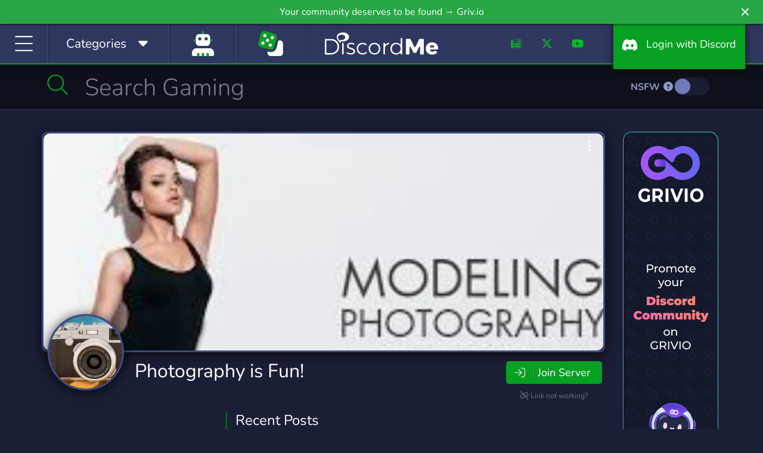

--- FILE ---
content_type: application/javascript; charset=UTF-8
request_url: https://discord.me/cdn-cgi/challenge-platform/h/b/scripts/jsd/d251aa49a8a3/main.js?
body_size: 9240
content:
window._cf_chl_opt={AKGCx8:'b'};~function(u6,Gc,Gd,GQ,GW,Gz,GH,GE,u0,u2){u6=g,function(l,G,uh,u5,Y,O){for(uh={l:374,G:261,Y:343,O:346,T:394,R:256,M:417,j:278,y:285,k:248,f:309,m:340},u5=g,Y=l();!![];)try{if(O=-parseInt(u5(uh.l))/1*(-parseInt(u5(uh.G))/2)+-parseInt(u5(uh.Y))/3*(-parseInt(u5(uh.O))/4)+-parseInt(u5(uh.T))/5*(parseInt(u5(uh.R))/6)+-parseInt(u5(uh.M))/7+-parseInt(u5(uh.j))/8*(parseInt(u5(uh.y))/9)+parseInt(u5(uh.k))/10+parseInt(u5(uh.f))/11*(parseInt(u5(uh.m))/12),G===O)break;else Y.push(Y.shift())}catch(T){Y.push(Y.shift())}}(v,691212),Gc=this||self,Gd=Gc[u6(486)],GQ={},GQ[u6(407)]='o',GQ[u6(323)]='s',GQ[u6(458)]='u',GQ[u6(447)]='z',GQ[u6(320)]='n',GQ[u6(369)]='I',GQ[u6(481)]='b',GW=GQ,Gc[u6(335)]=function(G,Y,O,T,Y4,Y2,Y1,uv,R,j,y,P,J,S,I){if(Y4={l:457,G:288,Y:426,O:352,T:284,R:344,M:499,j:344,y:366,k:292,f:341,m:292,P:493,J:302,S:272,I:286,e:435,C:456,b:223,n:397,a:376,s:404},Y2={l:244,G:244,Y:440,O:272,T:368,R:324,M:274},Y1={l:411,G:495,Y:264,O:345},uv=u6,R={'bPtEb':uv(Y4.l),'cPimw':function(C,s){return C+s},'KOJGo':function(C,s){return C+s},'oYHfv':function(C){return C()},'iPtHO':function(C,s){return C(s)},'cYiOM':function(C,s){return C===s},'NkmGK':uv(Y4.G),'ixTeI':function(C,s){return C===s},'bXQxC':uv(Y4.Y)},R[uv(Y4.O)](null,Y)||void 0===Y)return T;for(j=Gh(Y),G[uv(Y4.T)][uv(Y4.R)]&&(j=j[uv(Y4.M)](G[uv(Y4.T)][uv(Y4.j)](Y))),j=G[uv(Y4.y)][uv(Y4.k)]&&G[uv(Y4.f)]?G[uv(Y4.y)][uv(Y4.m)](new G[(uv(Y4.f))](j)):function(C,up,s){if(up=uv,R[up(Y2.l)]===R[up(Y2.G)]){for(C[up(Y2.Y)](),s=0;s<C[up(Y2.O)];C[s]===C[R[up(Y2.T)](s,1)]?C[up(Y2.R)](R[up(Y2.M)](s,1),1):s+=1);return C}else return null}(j),y='nAsAaAb'.split('A'),y=y[uv(Y4.P)][uv(Y4.J)](y),P=0;P<j[uv(Y4.S)];P++)if(uv(Y4.I)===R[uv(Y4.e)]){if(R=!![],!R[uv(Y4.C)](M))return;R[uv(Y4.b)](j,function(s){M(S,s)})}else(J=j[P],S=GA(G,Y,J),y(S))?(I='s'===S&&!G[uv(Y4.n)](Y[J]),R[uv(Y4.a)](R[uv(Y4.s)],O+J)?M(O+J,S):I||M(O+J,Y[J])):M(O+J,S);return T;function M(C,s,ug){ug=uv,Object[ug(Y1.l)][ug(Y1.G)][ug(Y1.Y)](T,s)||(T[s]=[]),T[s][ug(Y1.O)](C)}},Gz=u6(322)[u6(294)](';'),GH=Gz[u6(493)][u6(302)](Gz),Gc[u6(393)]=function(G,Y,Y8,Y7,ul,O,T,R,M,j,y){for(Y8={l:228,G:280,Y:450,O:272,T:280,R:227,M:345,j:228,y:392},Y7={l:228},ul=u6,O={},O[ul(Y8.l)]=function(k,m){return k+m},O[ul(Y8.G)]=function(k,m){return k<m},T=O,R=Object[ul(Y8.Y)](Y),M=0;M<R[ul(Y8.O)];M++)if(j=R[M],j==='f'&&(j='N'),G[j]){for(y=0;T[ul(Y8.T)](y,Y[R[M]][ul(Y8.O)]);-1===G[j][ul(Y8.R)](Y[R[M]][y])&&(GH(Y[R[M]][y])||G[j][ul(Y8.M)](T[ul(Y8.j)]('o.',Y[R[M]][y]))),y++);}else G[j]=Y[R[M]][ul(Y8.y)](function(k,uG){return uG=ul,T[uG(Y7.l)]('o.',k)})},GE=null,u0=GL(),u2=function(OU,OE,Ox,Oz,Oh,On,OC,uI,G,Y,O,T){return OU={l:358,G:320,Y:379,O:472,T:281,R:396,M:351,j:252},OE={l:438,G:238,Y:255,O:467,T:371,R:238,M:307,j:236,y:484,k:345,f:301,m:255,P:401,J:377,S:327,I:420,e:469,C:444,b:314,n:345,a:314},Ox={l:446,G:272},Oz={l:331,G:272,Y:314,O:411,T:495,R:264,M:441,j:249,y:294,k:238,f:420,m:495,P:295,J:470,S:298,I:345,e:295,C:451,b:382,n:485,a:430,s:422,Z:298,X:345,V:317,B:295,c:345,d:472,Q:267,W:411,K:264,A:380,h:281,z:473,H:251,x:319,E:362,U:295,i:325,N:345,F:295,o:279,D:408,L:492,v0:489,v1:380,v2:419,v3:396,v4:411,v5:239,v6:409,v7:307,v8:377,v9:317,vv:238,vg:307,vp:383,vl:246,vG:345,vu:400,vY:303,vO:295,vT:345,vR:375,vM:295,vj:490,vy:316,vk:315,vf:270,vm:428,vP:345,vJ:454,vS:241,vq:353,vI:234,ve:494,vC:232,vb:355,vn:479,va:365,vs:399,vZ:423,vX:345,vt:321,vV:444},Oh={l:485},On={l:421,G:318,Y:465,O:230},OC={l:442},uI=u6,G={'MrkGf':function(R,M){return R(M)},'BPGnC':function(R,M){return R===M},'nagMe':uI(OU.l),'uzdIf':uI(OU.G),'wYCeL':function(R,M){return R>M},'sQJST':function(R,M){return M|R},'PNyPy':function(R,M){return R<<M},'kkwOa':function(R,M){return R==M},'bKiYv':function(R,M){return R(M)},'aoYXP':function(R,M){return R+M},'TFZJK':uI(OU.Y),'svDzb':function(R,M){return R(M)},'TnkCl':function(R,M){return R<M},'jsgne':function(R,M){return R-M},'LJghQ':function(R,M){return R<<M},'BLNQT':function(R,M){return M==R},'JbfcJ':function(R,M){return R<M},'DUXxE':function(R,M){return R(M)},'MDQGm':uI(OU.O),'rvRTl':function(R,M){return R!==M},'zygnK':uI(OU.T),'ROKhZ':function(R,M){return M==R},'CbgMq':function(R,M){return R>M},'dBieG':function(R,M){return M|R},'qesdV':function(R,M){return R<<M},'bMqrt':function(R,M){return R==M},'YYEoJ':uI(OU.R),'Zsypg':function(R,M){return R<<M},'mjpmb':function(R,M){return R(M)},'LjmWO':function(R,M){return R&M},'xcTzA':function(R,M){return R-M},'PCyCa':function(R,M){return M==R},'kPCAI':function(R,M){return R-M},'hRDAV':function(R,M){return R(M)},'KSGvI':function(R,M){return M&R},'fcgSQ':function(R,M){return M==R},'nzmmQ':function(R,M){return R-M},'qalbn':function(R,M){return R(M)},'fywVp':function(R,M){return R-M},'zAFDJ':function(R,M){return R(M)},'pzRfn':function(R,M){return R==M},'RvehY':function(R,M){return R(M)},'hrTGS':function(R,M){return R!=M},'hKjHw':function(R,M){return M==R},'ByQJz':function(R,M){return R(M)},'QxfHY':function(R,M){return M*R},'RlpEU':function(R,M){return R(M)},'kfehd':function(R,M){return R<M},'tkCLR':function(R,M){return M==R},'VMsGJ':function(R,M){return R&M},'vUnEj':function(R,M){return R*M}},Y=String[uI(OU.M)],O={'h':function(R,Ob,ue,M){if(Ob={l:290,G:314},ue=uI,M={'ctDJi':ue(On.l),'KZURd':function(j,y,uC){return uC=ue,G[uC(OC.l)](j,y)}},G[ue(On.G)](G[ue(On.Y)],G[ue(On.Y)]))return null==R?'':O.g(R,6,function(j,ub){return ub=ue,M[ub(Ob.l)][ub(Ob.G)](j)});else M[ue(On.O)](Y,O)},'g':function(R,M,j,OK,OQ,Od,Os,un,y,P,J,S,I,C,s,Z,X,V,B,Q,E,U,i,W,K,A,z,H){if(OK={l:439},OQ={l:356},Od={l:422},Os={l:434},un=uI,y={'vyZLo':G[un(Oz.l)],'pvxNi':function(E,U){return E<U},'iptvB':function(E,U,ua){return ua=un,G[ua(Os.l)](E,U)},'gnCNP':function(x,E){return x(E)},'xmUZg':function(E,U){return E>U},'YLHlr':function(E,U){return E|U},'DAULC':function(E,U){return E&U},'YsIIT':function(E,U){return E-U},'HFWcq':function(E,U){return E==U},'VNmkm':function(E,U,us){return us=un,G[us(Od.l)](E,U)},'seEBI':function(E,U,uZ){return uZ=un,G[uZ(OQ.l)](E,U)},'ZYSMg':function(E,U){return E&U},'GSEjH':function(E,U,uX){return uX=un,G[uX(OK.l)](E,U)},'YWFOy':function(E,U){return E-U},'koUaK':function(x,E,ut){return ut=un,G[ut(Oh.l)](x,E)}},null==R)return'';for(J={},S={},I='',C=2,s=3,Z=2,X=[],V=0,B=0,Q=0;Q<R[un(Oz.G)];Q+=1)if(W=R[un(Oz.Y)](Q),Object[un(Oz.O)][un(Oz.T)][un(Oz.R)](J,W)||(J[W]=s++,S[W]=!0),K=G[un(Oz.M)](I,W),Object[un(Oz.O)][un(Oz.T)][un(Oz.R)](J,K))I=K;else for(A=G[un(Oz.j)][un(Oz.y)]('|'),z=0;!![];){switch(A[z++]){case'0':C==0&&(C=Math[un(Oz.k)](2,Z),Z++);continue;case'1':I=G[un(Oz.f)](String,W);continue;case'2':if(Object[un(Oz.O)][un(Oz.m)][un(Oz.R)](S,I)){if(256>I[un(Oz.P)](0)){for(P=0;G[un(Oz.J)](P,Z);V<<=1,B==G[un(Oz.S)](M,1)?(B=0,X[un(Oz.I)](j(V)),V=0):B++,P++);for(H=I[un(Oz.e)](0),P=0;8>P;V=G[un(Oz.C)](V,1)|1.45&H,G[un(Oz.b)](B,M-1)?(B=0,X[un(Oz.I)](G[un(Oz.n)](j,V)),V=0):B++,H>>=1,P++);}else{for(H=1,P=0;G[un(Oz.a)](P,Z);V=G[un(Oz.s)](V<<1,H),B==G[un(Oz.Z)](M,1)?(B=0,X[un(Oz.X)](G[un(Oz.V)](j,V)),V=0):B++,H=0,P++);for(H=I[un(Oz.B)](0),P=0;16>P;V=H&1.24|V<<1.94,B==M-1?(B=0,X[un(Oz.X)](j(V)),V=0):B++,H>>=1,P++);}C--,C==0&&(C=Math[un(Oz.k)](2,Z),Z++),delete S[I]}else for(H=J[I],P=0;P<Z;V=V<<1|1&H,B==M-1?(B=0,X[un(Oz.c)](j(V)),V=0):B++,H>>=1,P++);continue;case'3':C--;continue;case'4':J[K]=s++;continue}break}if(I!==''){if(un(Oz.d)===G[un(Oz.Q)]){if(Object[un(Oz.W)][un(Oz.m)][un(Oz.K)](S,I)){if(G[un(Oz.A)](un(Oz.h),G[un(Oz.z)]))return E=G[un(Oz.H)],!E?null:(U=E.i,typeof U!==y[un(Oz.x)]||y[un(Oz.E)](U,30))?null:U;else{if(256>I[un(Oz.U)](0)){for(P=0;G[un(Oz.J)](P,Z);V<<=1,G[un(Oz.i)](B,G[un(Oz.S)](M,1))?(B=0,X[un(Oz.N)](j(V)),V=0):B++,P++);for(H=I[un(Oz.F)](0),P=0;G[un(Oz.o)](8,P);V=G[un(Oz.D)](G[un(Oz.L)](V,1),H&1.2),G[un(Oz.v0)](B,M-1)?(B=0,X[un(Oz.I)](j(V)),V=0):B++,H>>=1,P++);}else if(G[un(Oz.v1)](G[un(Oz.v2)],un(Oz.v3)))y[un(Oz.v4)][un(Oz.T)][un(Oz.R)](Q,X)||(W[P]=[]),J[S][un(Oz.X)](I);else{for(H=1,P=0;P<Z;V=G[un(Oz.v5)](V,1)|H,M-1==B?(B=0,X[un(Oz.c)](G[un(Oz.v6)](j,V)),V=0):B++,H=0,P++);for(H=I[un(Oz.e)](0),P=0;16>P;V=V<<1.97|G[un(Oz.v7)](H,1),B==G[un(Oz.v8)](M,1)?(B=0,X[un(Oz.N)](G[un(Oz.v9)](j,V)),V=0):B++,H>>=1,P++);}C--,C==0&&(C=Math[un(Oz.vv)](2,Z),Z++),delete S[I]}}else for(H=J[I],P=0;G[un(Oz.a)](P,Z);V=G[un(Oz.D)](V<<1,G[un(Oz.vg)](H,1)),G[un(Oz.vp)](B,G[un(Oz.vl)](M,1))?(B=0,X[un(Oz.vG)](G[un(Oz.vu)](j,V)),V=0):B++,H>>=1,P++);C--,G[un(Oz.b)](0,C)&&Z++}else{if(y[un(Oz.vY)](256,vM[un(Oz.vO)](0))){for(gy=0;y[un(Oz.E)](gk,gf);gP<<=1,gJ==gS-1?(gq=0,gI[un(Oz.vT)](y[un(Oz.vR)](ge,gC)),gb=0):gn++,gm++);for(i=ga[un(Oz.vM)](0),gs=0;y[un(Oz.vj)](8,gZ);gt=y[un(Oz.vy)](gV<<1,y[un(Oz.vk)](i,1)),gB==y[un(Oz.vf)](gc,1)?(gd=0,gQ[un(Oz.X)](gW(gK)),gA=0):gh++,i>>=1,gX++);}else{for(i=1,gz=0;gH<gx;gU=i|gi<<1,y[un(Oz.vm)](gr,gw-1)?(gN=0,gF[un(Oz.vP)](go(gD)),gL=0):p0++,i=0,gE++);for(i=p1[un(Oz.F)](0),p2=0;16>p3;p5=y[un(Oz.vJ)](y[un(Oz.vS)](p6,1),y[un(Oz.vq)](i,1)),y[un(Oz.vI)](p7,y[un(Oz.ve)](p8,1))?(p9=0,pv[un(Oz.vG)](y[un(Oz.vC)](pg,pp)),pl=0):pG++,i>>=1,p4++);}gG--,y[un(Oz.vm)](0,gu)&&(gY=gO[un(Oz.vv)](2,gT),gR++),delete gM[gj]}}for(H=2,P=0;P<Z;V=V<<1|G[un(Oz.vb)](H,1),G[un(Oz.vn)](B,G[un(Oz.va)](M,1))?(B=0,X[un(Oz.X)](G[un(Oz.vs)](j,V)),V=0):B++,H>>=1,P++);for(;;)if(V<<=1,B==G[un(Oz.vZ)](M,1)){X[un(Oz.vX)](G[un(Oz.vt)](j,V));break}else B++;return X[un(Oz.vV)]('')},'j':function(R,OH,uV){return OH={l:295},uV=uI,G[uV(Ox.l)](null,R)?'':''==R?null:O.i(R[uV(Ox.G)],32768,function(M,uB){return uB=uV,R[uB(OH.l)](M)})},'i':function(R,M,j,uc,y,P,J,S,I,C,s,Z,X,V,B,Q,K,W){for(uc=uI,y=[],P=4,J=4,S=3,I=[],Z=G[uc(OE.l)](j,0),X=M,V=1,C=0;3>C;y[C]=C,C+=1);for(B=0,Q=Math[uc(OE.G)](2,2),s=1;G[uc(OE.Y)](s,Q);W=Z&X,X>>=1,0==X&&(X=M,Z=j(V++)),B|=s*(0<W?1:0),s<<=1);switch(B){case 0:for(B=0,Q=Math[uc(OE.G)](2,8),s=1;Q!=s;W=X&Z,X>>=1,G[uc(OE.O)](0,X)&&(X=M,Z=j(V++)),B|=s*(0<W?1:0),s<<=1);K=G[uc(OE.T)](Y,B);break;case 1:for(B=0,Q=Math[uc(OE.R)](2,16),s=1;Q!=s;W=G[uc(OE.M)](Z,X),X>>=1,X==0&&(X=M,Z=j(V++)),B|=G[uc(OE.j)](0<W?1:0,s),s<<=1);K=G[uc(OE.y)](Y,B);break;case 2:return''}for(C=y[3]=K,I[uc(OE.k)](K);;){if(V>R)return'';for(B=0,Q=Math[uc(OE.G)](2,S),s=1;s!=Q;W=X&Z,X>>=1,0==X&&(X=M,Z=j(V++)),B|=G[uc(OE.j)](G[uc(OE.f)](0,W)?1:0,s),s<<=1);switch(K=B){case 0:for(B=0,Q=Math[uc(OE.G)](2,8),s=1;G[uc(OE.m)](s,Q);W=G[uc(OE.M)](Z,X),X>>=1,G[uc(OE.P)](0,X)&&(X=M,Z=j(V++)),B|=s*(0<W?1:0),s<<=1);y[J++]=Y(B),K=G[uc(OE.J)](J,1),P--;break;case 1:for(B=0,Q=Math[uc(OE.R)](2,16),s=1;s!=Q;W=G[uc(OE.S)](Z,X),X>>=1,0==X&&(X=M,Z=G[uc(OE.I)](j,V++)),B|=G[uc(OE.e)](0<W?1:0,s),s<<=1);y[J++]=Y(B),K=J-1,P--;break;case 2:return I[uc(OE.C)]('')}if(0==P&&(P=Math[uc(OE.G)](2,S),S++),y[K])K=y[K];else if(K===J)K=C+C[uc(OE.b)](0);else return null;I[uc(OE.n)](K),y[J++]=C+K[uc(OE.a)](0),P--,C=K,0==P&&(P=Math[uc(OE.G)](2,S),S++)}}},T={},T[uI(OU.j)]=O.h,T}(),u3();function u3(T1,T0,OD,Oo,ud,l,G,Y,O,T){if(T1={l:475,G:334,Y:452,O:251,T:289,R:277,M:337,j:480,y:268,k:268,f:391,m:398},T0={l:387,G:277,Y:337,O:398,T:235},OD={l:497,G:475,Y:269},Oo={l:497,G:240,Y:349},ud=u6,l={'CPdgU':ud(T1.l),'iiWRV':function(R,M){return M!==R},'dSMSX':ud(T1.G),'GWwoT':function(R){return R()},'oBBnk':function(R,M){return M!==R},'DsuSY':function(R){return R()},'chtNR':ud(T1.Y)},G=Gc[ud(T1.O)],!G)return;if(!Go())return;(Y=![],O=function(uQ,R,M){if(uQ=ud,R={},R[uQ(OD.l)]=function(j,k){return j===k},M=R,!Y){if(Y=!![],!Go())return uQ(OD.G)!==l[uQ(OD.Y)];GU(function(y,uW,f){if(uW=uQ,M[uW(Oo.l)](uW(Oo.G),uW(Oo.Y)))return f={},f.r={},f.e=f,f;else u4(G,y)})}},l[ud(T1.T)](Gd[ud(T1.R)],l[ud(T1.M)]))?l[ud(T1.j)](O):Gc[ud(T1.y)]?Gd[ud(T1.k)](l[ud(T1.f)],O):(T=Gd[ud(T1.m)]||function(){},Gd[ud(T1.m)]=function(uK){uK=ud,T(),l[uK(T0.l)](Gd[uK(T0.G)],l[uK(T0.Y)])&&(Gd[uK(T0.O)]=T,l[uK(T0.T)](O))})}function Gr(){return Gi()!==null}function u1(O,T,Yh,uq,R,M,j,y,k,f,m,P,J){if(Yh={l:275,G:233,Y:254,O:233,T:437,R:491,M:357,j:411,y:461,k:264,f:227,m:312,P:468,J:460,S:251,I:259,e:287,C:386,b:266,n:395,a:425,s:360,Z:418,X:276,V:448,B:342,c:453,d:299,Q:354,W:229,K:229,A:308,h:363,z:466,H:433,x:304,E:328,U:297,i:370,N:252},uq=u6,R={'tphGm':function(S,I){return S instanceof I},'fBBWV':uq(Yh.l),'tBEoJ':function(S,I){return S(I)},'bKfDH':uq(Yh.G),'bIFzO':function(S,I){return S+I},'ENGwT':function(S,I){return S+I}},!R[uq(Yh.Y)](GN,0))return uq(Yh.O)!==R[uq(Yh.T)]?R[uq(Yh.R)](T,R[uq(Yh.M)])&&0<M[uq(Yh.M)][uq(Yh.j)][uq(Yh.y)][uq(Yh.k)](j)[uq(Yh.f)](R[uq(Yh.m)]):![];j=(M={},M[uq(Yh.P)]=O,M[uq(Yh.J)]=T,M);try{y=Gc[uq(Yh.S)],k=R[uq(Yh.I)](R[uq(Yh.e)](uq(Yh.C),Gc[uq(Yh.b)][uq(Yh.n)]),uq(Yh.a))+y.r+uq(Yh.s),f=new Gc[(uq(Yh.Z))](),f[uq(Yh.X)](uq(Yh.V),k),f[uq(Yh.B)]=2500,f[uq(Yh.c)]=function(){},m={},m[uq(Yh.d)]=Gc[uq(Yh.b)][uq(Yh.d)],m[uq(Yh.Q)]=Gc[uq(Yh.b)][uq(Yh.Q)],m[uq(Yh.W)]=Gc[uq(Yh.b)][uq(Yh.K)],m[uq(Yh.A)]=Gc[uq(Yh.b)][uq(Yh.h)],m[uq(Yh.z)]=u0,P=m,J={},J[uq(Yh.H)]=j,J[uq(Yh.x)]=P,J[uq(Yh.E)]=uq(Yh.U),f[uq(Yh.i)](u2[uq(Yh.N)](J))}catch(I){}}function GN(G,YP,uj,Y,O){return YP={l:231,G:471},uj=u6,Y={},Y[uj(YP.l)]=function(T,R){return T<R},O=Y,O[uj(YP.l)](Math[uj(YP.G)](),G)}function GF(YJ,uy,l){return YJ={l:251,G:427},uy=u6,l=Gc[uy(YJ.l)],Math[uy(YJ.G)](+atob(l.t))}function GU(l,Yu,YG,uY,G,Y){Yu={l:378,G:242,Y:310,O:257,T:449,R:253},YG={l:487,G:455,Y:410},uY=u6,G={'jloSF':uY(Yu.l),'ElPwn':function(O){return O()},'VFcEB':function(O,T,R){return O(T,R)},'JxRBG':uY(Yu.G)},Y=G[uY(Yu.Y)](Gx),G[uY(Yu.O)](GD,Y.r,function(O,uO){if(uO=uY,uO(YG.l)===G[uO(YG.G)])return![];else typeof l===uO(YG.Y)&&l(O),Gw()}),Y.e&&(uY(Yu.G)!==G[uY(Yu.T)]?O(T,R):u1(uY(Yu.R),Y.e))}function Gw(Yf,Yk,uR,l,G){if(Yf={l:225,G:326,Y:260,O:415,T:471,R:313,M:338,j:476},Yk={l:250},uR=u6,l={'sEveo':function(Y,O){return Y<O},'KPcfK':function(Y){return Y()},'USjjR':uR(Yf.l),'AJpWW':function(Y,O){return Y(O)},'YdXJT':function(Y,O,T){return Y(O,T)},'nrNEu':function(Y,O){return Y*O}},G=Gi(),G===null)return;if(GE){if(l[uR(Yf.G)]===uR(Yf.Y))return l[uR(Yf.O)](Y[uR(Yf.T)](),O);else l[uR(Yf.R)](clearTimeout,GE)}GE=l[uR(Yf.M)](setTimeout,function(uM){uM=uR,l[uM(Yk.l)](GU)},l[uR(Yf.j)](G,1e3))}function GA(G,Y,O,ui,u8,T,R,M,j,y,k){for(ui={l:339,G:410,Y:405,O:412,T:424,R:407,M:364,j:294,y:366,k:429,f:339,m:412,P:366,J:424,S:348,I:348},u8=u6,T={},T[u8(ui.l)]=u8(ui.G),T[u8(ui.Y)]=function(m,P){return P==m},T[u8(ui.O)]=function(m,P){return m===P},T[u8(ui.T)]=u8(ui.R),R=T,M=u8(ui.M)[u8(ui.j)]('|'),j=0;!![];){switch(M[j++]){case'0':if(G[u8(ui.y)][u8(ui.k)](k))return'a';continue;case'1':if(!1===k)return'F';continue;case'2':y=typeof k;continue;case'3':try{k=Y[O]}catch(m){return'i'}continue;case'4':return R[u8(ui.f)]==y?GK(G,k)?'N':'f':GW[y]||'?';case'5':if(R[u8(ui.Y)](null,k))return R[u8(ui.m)](void 0,k)?'u':'x';continue;case'6':if(R[u8(ui.O)](k,G[u8(ui.P)]))return'D';continue;case'7':continue;case'8':if(k===!0)return'T';continue;case'9':if(R[u8(ui.J)]==typeof k)try{if(u8(ui.G)==typeof k[u8(ui.S)])return k[u8(ui.I)](function(){}),'p'}catch(P){}continue}break}}function GD(l,G,YB,YV,Yt,YX,uf,Y,O,T,R){YB={l:342,G:283,Y:488,O:251,T:367,R:266,M:418,j:276,y:448,k:247,f:386,m:395,P:389,J:273,S:342,I:453,e:300,C:445,b:414,n:359,a:359,s:224,Z:224,X:263,V:370,B:252,c:330},YV={l:262},Yt={l:385,G:332,Y:251,O:427,T:390,R:464,M:384,j:496,y:443},YX={l:459,G:406,Y:474,O:403,T:463,R:477,M:345,j:295},uf=u6,Y={'kqwgu':function(M,j){return M!==j},'dvDzd':function(M,j){return M(j)},'Eeasj':uf(YB.l),'VNoRj':function(M,j){return M>=j},'IdrJr':uf(YB.G),'fEJdM':function(M,j){return M(j)},'PUxSv':uf(YB.Y),'ydXcU':function(M,j){return M+j},'xfZNd':function(M){return M()},'fXBST':function(M){return M()}},O=Gc[uf(YB.O)],console[uf(YB.T)](Gc[uf(YB.R)]),T=new Gc[(uf(YB.M))](),T[uf(YB.j)](uf(YB.y),Y[uf(YB.k)](Y[uf(YB.k)](uf(YB.f),Gc[uf(YB.R)][uf(YB.m)])+uf(YB.P),O.r)),O[uf(YB.J)]&&(T[uf(YB.S)]=5e3,T[uf(YB.I)]=function(um,M,j){if(um=uf,M={},M[um(YX.l)]=function(k,f){return k-f},j=M,Y[um(YX.G)](um(YX.Y),um(YX.O)))Y[um(YX.T)](G,Y[um(YX.R)]);else{for(H=1,x=0;E<U;N=F<<1.22|o,D==j[um(YX.l)](L,1)?(v0=0,v1[um(YX.M)](v2(v3)),v4=0):v5++,v6=0,i++);for(v7=v8[um(YX.j)](0),v9=0;16>vv;vp=vG&1|vl<<1,vu==vY-1?(vO=0,vT[um(YX.M)](vR(vM)),vj=0):vy++,vk>>=1,vg++);}}),T[uf(YB.e)]=function(uP,j){if(uP=uf,uP(Yt.l)===uP(Yt.G))return j=O[uP(Yt.Y)],T[uP(Yt.O)](+R(j.t));else Y[uP(Yt.T)](T[uP(Yt.R)],200)&&T[uP(Yt.R)]<300?G(Y[uP(Yt.M)]):Y[uP(Yt.j)](G,uP(Yt.y)+T[uP(Yt.R)])},T[uf(YB.C)]=function(uJ){uJ=uf,G(Y[uJ(YV.l)])},R={'t':Y[uf(YB.b)](GF),'lhr':Gd[uf(YB.n)]&&Gd[uf(YB.a)][uf(YB.s)]?Gd[uf(YB.n)][uf(YB.Z)]:'','api':O[uf(YB.J)]?!![]:![],'c':Y[uf(YB.X)](Gr),'payload':l},T[uf(YB.V)](u2[uf(YB.B)](JSON[uf(YB.c)](R)))}function GK(G,Y,uH,u7,O,T){return uH={l:498,G:357,Y:357,O:411,T:461,R:264,M:227,j:275},u7=u6,O={},O[u7(uH.l)]=function(R,M){return R instanceof M},T=O,T[u7(uH.l)](Y,G[u7(uH.G)])&&0<G[u7(uH.Y)][u7(uH.O)][u7(uH.T)][u7(uH.R)](Y)[u7(uH.M)](u7(uH.j))}function v(T4){return T4='iiWRV,style,/jsd/oneshot/d251aa49a8a3/0.6275063965826283:1769012851:FfBny9kbHmuSWAksR6EMhQKDWaLHfouMHtKZAyQpkc8/,VNoRj,chtNR,map,rxvNi8,764190sMwdUl,AKGCx8,LGHAq,isNaN,onreadystatechange,qalbn,hRDAV,tkCLR,contentWindow,xNKTX,bXQxC,SRmYj,kqwgu,object,dBieG,mjpmb,function,prototype,MQfMq,randomUUID,xfZNd,sEveo,appendChild,9065987oGMHcg,XMLHttpRequest,YYEoJ,svDzb,rB0t6yo3EeGwTKdNJ2MqzgIfinPmaj+b5CVZsuR48QDhOWXxHLvSpk$9AUl7FYc-1,sQJST,fywVp,azVlx,/b/ov1/0.6275063965826283:1769012851:FfBny9kbHmuSWAksR6EMhQKDWaLHfouMHtKZAyQpkc8/,d.cookie,floor,HFWcq,isArray,JbfcJ,contentDocument,rRnGM,errorInfoObject,wYCeL,NkmGK,iframe,bKfDH,RvehY,kkwOa,sort,aoYXP,MrkGf,http-code:,join,onerror,pzRfn,symbol,POST,JxRBG,keys,LJghQ,DOMContentLoaded,ontimeout,VNmkm,jloSF,oYHfv,bLSJw,undefined,HKJxf,TYlZ6,toString,tabIndex,dvDzd,status,nagMe,JBxy9,hKjHw,AdeF3,vUnEj,TnkCl,random,MCGUA,zygnK,bSBsi,OTpGy,nrNEu,Eeasj,1|0|4|2|3,fcgSQ,DsuSY,boolean,BQGIq,lVwlM,RlpEU,bKiYv,document,cXXQK,xhr-error,bMqrt,xmUZg,tphGm,qesdV,includes,YWFOy,hasOwnProperty,fEJdM,MSHQR,vaQsa,concat,now,iPtHO,href,tbNaI,JNVPc,indexOf,XAHsx,LRmiB4,KZURd,BwvFL,koUaK,HKScm,GSEjH,GWwoT,QxfHY,navigator,pow,Zsypg,wlnnH,seEBI,Ilrvj,getPrototypeOf,bPtEb,error,kPCAI,ydXcU,3944020HlJxmw,TFZJK,KPcfK,__CF$cv$params,ICKgNlra,error on cf_chl_props,tBEoJ,hrTGS,30GxLIjN,VFcEB,body,bIFzO,qsGAu,372132YCjnui,PUxSv,fXBST,call,display: none,_cf_chl_opt,MDQGm,addEventListener,CPdgU,YsIIT,clientInformation,length,api,KOJGo,[native code],open,readyState,16JGzdhF,CbgMq,VxILr,nPPBP,oiXwN,success,Object,4452201MuDsOA,ebzjp,ENGwT,cZlMO,oBBnk,ctDJi,parent,from,SBXxE,split,charCodeAt,tMyqK,jsd,jsgne,CnwA5,onload,kfehd,bind,iptvB,chctx,postMessage,sid,LjmWO,pkLOA2,11gCulQA,ElPwn,GzcPv,fBBWV,AJpWW,charAt,DAULC,YLHlr,DUXxE,BPGnC,vyZLo,number,zAFDJ,_cf_chl_opt;JJgc4;PJAn2;kJOnV9;IWJi4;OHeaY1;DqMg0;FKmRv9;LpvFx1;cAdz2;PqBHf2;nFZCC5;ddwW5;pRIb1;rxvNi8;RrrrA2;erHi9,string,splice,ROKhZ,USjjR,VMsGJ,source,10|8|5|6|2|7|1|0|4|3|9,stringify,uzdIf,idIrC,createElement,loading,pRIb1,event,dSMSX,YdXJT,NjWNL,22896612opGuOn,Set,timeout,62805rMFerB,getOwnPropertyNames,push,168dEPOVK,Fnnbr,catch,FLSeN,cloudflare-invisible,fromCharCode,cYiOM,ZYSMg,SSTpq3,KSGvI,PNyPy,Function,lrvTL,location,/invisible/jsd,RyeDr,pvxNi,aUjz8,7|3|5|9|0|6|8|1|2|4,nzmmQ,Array,log,cPimw,bigint,send,ByQJz,iqADq,detail,3gjvYtW,gnCNP,ixTeI,xcTzA,pqeAY,2|3|0|4|1,rvRTl,removeChild,BLNQT,PCyCa,IdrJr,Tyktb,/cdn-cgi/challenge-platform/h/'.split(','),v=function(){return T4},v()}function Gx(Yg,uu,Y,O,T,R,M,j,y,k,J){Y=(Yg={l:265,G:436,Y:296,O:329,T:294,R:282,M:271,j:237,y:402,k:258,f:381,m:431,P:462,J:416,S:388,I:482,e:333,C:361,b:483,n:296,a:347,s:499,Z:450,X:243},uu=u6,{'oiXwN':function(f,m,P,J,S){return f(m,P,J,S)},'BQGIq':uu(Yg.l),'RyeDr':uu(Yg.G),'lVwlM':function(f,m){return m===f},'Fnnbr':uu(Yg.Y)});try{for(O=uu(Yg.O)[uu(Yg.T)]('|'),T=0;!![];){switch(O[T++]){case'0':M=Y[uu(Yg.R)](pRIb1,R,R[uu(Yg.M)]||R[uu(Yg.j)],'n.',M);continue;case'1':M=pRIb1(R,R,'',M);continue;case'2':R=y[uu(Yg.y)];continue;case'3':Gd[uu(Yg.k)][uu(Yg.f)](y);continue;case'4':M=pRIb1(R,y[uu(Yg.m)],'d.',M);continue;case'5':y[uu(Yg.P)]='-1';continue;case'6':Gd[uu(Yg.k)][uu(Yg.J)](y);continue;case'7':M={};continue;case'8':y[uu(Yg.S)]=Y[uu(Yg.I)];continue;case'9':return j={},j.r=M,j.e=null,j;case'10':y=Gd[uu(Yg.e)](Y[uu(Yg.C)]);continue}break}}catch(f){if(Y[uu(Yg.b)](uu(Yg.n),Y[uu(Yg.a)]))return k={},k.r={},k.e=f,k;else{for(J=[];null!==M;J=J[uu(Yg.s)](j[uu(Yg.Z)](y)),k=f[uu(Yg.X)](m));return J}}}function g(p,l,G,u){return p=p-222,G=v(),u=G[p],u}function Gi(YY,uT,G,Y,O,T){return YY={l:226,G:320,Y:251},uT=u6,G={},G[uT(YY.l)]=uT(YY.G),Y=G,O=Gc[uT(YY.Y)],!O?null:(T=O.i,typeof T!==Y[uT(YY.l)]||T<30)?null:T}function Gh(G,uw,u9,Y,O,T){for(uw={l:432,G:432,Y:499,O:450,T:243},u9=u6,Y={},Y[u9(uw.l)]=function(R,M){return R!==M},O=Y,T=[];O[u9(uw.G)](null,G);T=T[u9(uw.Y)](Object[u9(uw.O)](G)),G=Object[u9(uw.T)](G));return T}function Go(Yq,uk,G,Y,O,T,R,M,j){for(Yq={l:372,G:478,Y:311,O:294,T:427,R:222},uk=u6,G={},G[uk(Yq.l)]=uk(Yq.G),G[uk(Yq.Y)]=function(k,f){return k>f},Y=G,O=Y[uk(Yq.l)][uk(Yq.O)]('|'),T=0;!![];){switch(O[T++]){case'0':R=GF();continue;case'1':M=3600;continue;case'2':if(Y[uk(Yq.Y)](j-R,M))return![];continue;case'3':return!![];case'4':j=Math[uk(Yq.T)](Date[uk(Yq.R)]()/1e3);continue}break}}function GL(Yc,uS){return Yc={l:413,G:413},uS=u6,crypto&&crypto[uS(Yc.l)]?crypto[uS(Yc.G)]():''}function u4(O,T,T3,uA,R,M,j,y){if(T3={l:293,G:273,Y:293,O:283,T:328,R:350,M:306,j:336,y:291,k:305,f:328,m:350,P:245,J:373},uA=u6,R={},R[uA(T3.l)]=function(k,f){return f===k},M=R,!O[uA(T3.G)])return;M[uA(T3.Y)](T,uA(T3.O))?(j={},j[uA(T3.T)]=uA(T3.R),j[uA(T3.M)]=O.r,j[uA(T3.j)]=uA(T3.O),Gc[uA(T3.y)][uA(T3.k)](j,'*')):(y={},y[uA(T3.f)]=uA(T3.m),y[uA(T3.M)]=O.r,y[uA(T3.j)]=uA(T3.P),y[uA(T3.J)]=T,Gc[uA(T3.y)][uA(T3.k)](y,'*'))}}()